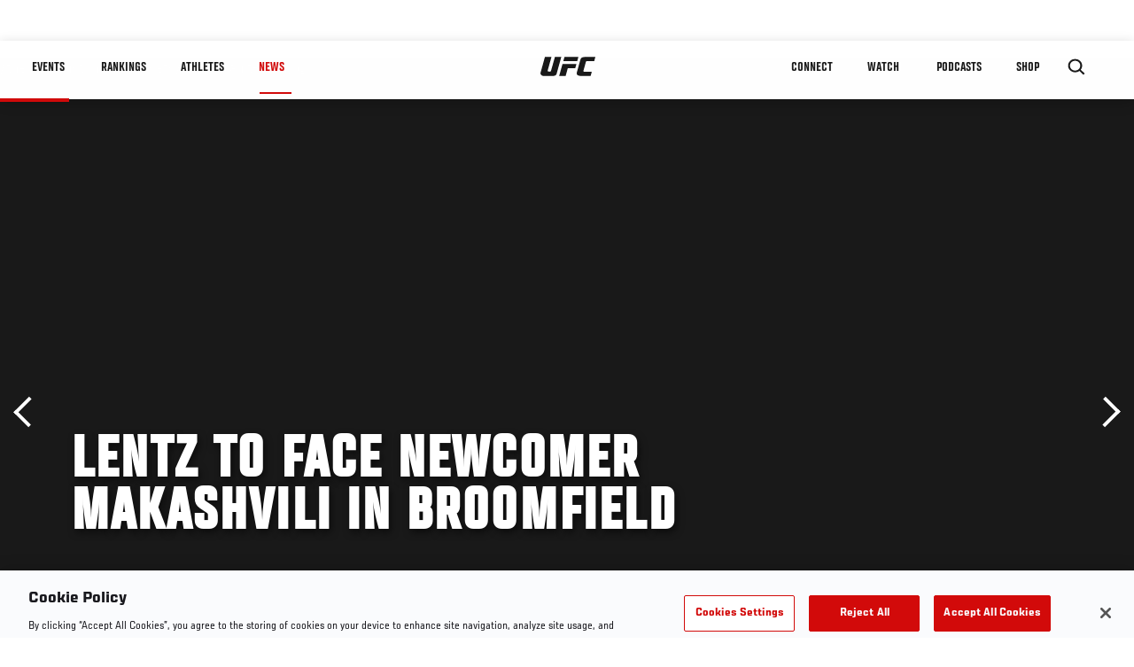

--- FILE ---
content_type: text/html; charset=utf-8
request_url: https://www.google.com/recaptcha/api2/aframe
body_size: 264
content:
<!DOCTYPE HTML><html><head><meta http-equiv="content-type" content="text/html; charset=UTF-8"></head><body><script nonce="fQTp-Hsybj8UhwKfy1Ooag">/** Anti-fraud and anti-abuse applications only. See google.com/recaptcha */ try{var clients={'sodar':'https://pagead2.googlesyndication.com/pagead/sodar?'};window.addEventListener("message",function(a){try{if(a.source===window.parent){var b=JSON.parse(a.data);var c=clients[b['id']];if(c){var d=document.createElement('img');d.src=c+b['params']+'&rc='+(localStorage.getItem("rc::a")?sessionStorage.getItem("rc::b"):"");window.document.body.appendChild(d);sessionStorage.setItem("rc::e",parseInt(sessionStorage.getItem("rc::e")||0)+1);localStorage.setItem("rc::h",'1768816016040');}}}catch(b){}});window.parent.postMessage("_grecaptcha_ready", "*");}catch(b){}</script></body></html>